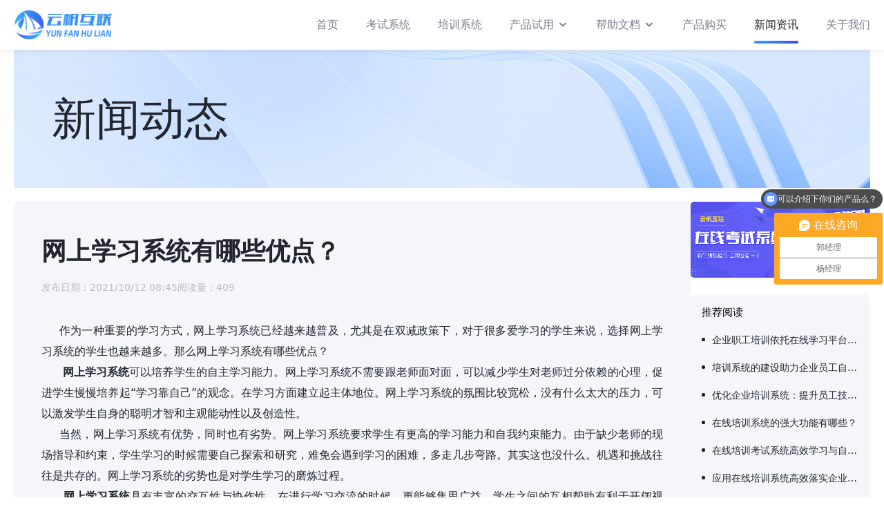

--- FILE ---
content_type: text/html;charset=UTF-8
request_url: https://www.yfhl.net/news/79.html
body_size: 3654
content:
<!DOCTYPE html>
<html lang="zh-CN">
<head>
  <meta charset="UTF-8">
  
	<title>网上学习系统有哪些优点？ - 云帆互联</title>
	<meta name="description" content="     作为一种重要的学习方式，网上学习系统已经越来越普及，尤其是在双减政策下，对于很多爱学习的学生来说，选择网上学习系统的学生也越来越多。那么网上学习系统有哪些优点？">
	<meta name="keywords" content="网上学习系统">
	<meta property="bytedance:published_time" content="2021-10-12 08:45:08"/>
	<meta property="bytedance:updated_time" content="2021-10-12 08:45:08"/>

  <meta http-equiv="X-UA-Compatible" content="IE=edge,chrome=1">
  <meta name="viewport" content="width=device-width,initial-scale=1.0, minimum-scale=1.0, maximum-scale=1.0, user-scalable=no" />
  <link rel="shortcut icon" type="image/x-icon" href="/site/favicon.ico">
  <link rel="stylesheet" href="/site/css/reset.css">
  <link rel="stylesheet" href="/site/css/animate.css">
  <link rel="stylesheet" href="/site/fonts/iconfont.css">
  <link rel="stylesheet" href="/site/css/common.css">
  <link rel="stylesheet" href="/site/css/style.css">
  <!--[if lt IE 9]>
  <script src="https://oss.maxcdn.com/libs/html5shiv/3.7.0/html5shiv.js"></script>
  <script src="https://oss.maxcdn.com/libs/respond.js/1.3.0/respond.min.js"></script>
  <![endif]-->
  <script>
    var _hmt = _hmt || [];
    (function() {
      var hm = document.createElement("script");
      hm.src = "https://hm.baidu.com/hm.js?2df810748966a1ad3bc6d10f302efa6c";
      var s = document.getElementsByTagName("script")[0];
      s.parentNode.insertBefore(hm, s);
    })();
  </script>
</head>
<body>

<!-- 头部 -->
<div>
	<!-- 头部信息 -->
	<div>
<!-- header -->
<div class="header">
  <div class="container">
    <a href="/" class="header_logo">
      <img src="/site/img/logo.png" alt="云帆考试系统">
    </a>

    <div id="menu" class="header_menu">
      <ul class="header_menu_content">
        <li class="item">
          <a href="/" class="title">首页</a>
        </li>

        <li class="item">
          <a href="/exam.html" class="title">考试系统</a>
        </li>

        <li class="item">
          <a href="/train.html" class="title">培训系统</a>
        </li>

        <li class="item">
          <a href="javascript:void(0)" class="title">产品试用<i class="iconfont icon-dropdown hidden-xs"></i></a>
          <ul class="sub">
            <li class="sub_item"><a class="sub_title" href="https://exam.yfhl.net/">企业版试用</a></li>
            <li class="sub_item"><a class="sub_title" href="https://school.yfhl.net/">高校版试用</a></li>
          </ul>
        </li>

        <li class="item">
          <a href="javascript:void(0)" class="title">帮助文档<i class="iconfont icon-dropdown hidden-xs"></i></a>
          <ul class="sub">
            <li class="sub_item"><a class="sub_title" href="https://onlinedoc.yfhl.net/@yfhl-exam/gongnengjieshao.html">用户手册</a></li>
            <li class="sub_item"><a class="sub_title" href="/docs/deploy/basic.html">部署文档</a></li>
            <li class="sub_item"><a class="sub_title" href="/update/">更新日志</a></li>
            <li class="sub_item"><a class="sub_title" href="/docs/dev/java.html">开发文档</a></li>
            <li class="sub_item"><a class="sub_title" href="https://exam-api.yfhl.net/doc.html">接口文档</a></li>
          </ul>
        </li>

        <li class="item">
          <a href="/buy.html" class="title">产品购买</a>
        </li>

        <li class="item active">
          <a href="/news.html" class="title">新闻资讯</a>
        </li>

        <li class="item">
          <a href="/contactus.html" class="title">关于我们</a>
        </li>
      </ul>
    </div>
  </div>

  <a href="#menu" class="btn-menu btn-expand-toggle visible-xs">
    <span></span>
    <span></span>
    <span></span>
  </a>
</div>
<!-- header end -->
</div>
</div>

<!-- 通用脚本 -->
<script src="/site/js/libs/jquery-1.12.4.min.js"></script>
<script src="/site/js/plugins/wow/wow.min.js"></script>
<script src="/site/js/plugins/mmenu/jquery.mmenu.js"></script>
<link rel="stylesheet" href="/site/js/plugins/mmenu/jquery.mmenu.css">
<script src="/site/js/main.js"></script>

<!-- 网页内容 -->
<div>

	<!-- banner -->
	<div class="container" style="background-image: url(/site/img/banner/news.jpg);">
		<div class="banner">
			<div class="banner_title">新闻动态</div>
		</div>
	</div>

	<!-- main -->
	<div class="main">
		<div class="container flex">
			<!-- 内容区 -->
			<div class="main_content wow fadeInUp">
				<div class="article tool">
					<div class="article_header">
						<h1 class="article_title">网上学习系统有哪些优点？</h1>
						<div class="article_info">
							<span class="item">发布日期：<span>2021/10/12 08:45</span></span>
							<span class="item">阅读量：<span>409</span></span>
						</div>
					</div>
					<div class="article_content"><p>&nbsp; &nbsp; &nbsp;作为一种重要的学习方式，网上学习系统已经越来越普及，尤其是在双减政策下，对于很多爱学习的学生来说，选择网上学习系统的学生也越来越多。那么网上学习系统有哪些优点？</p>
<p><strong>&nbsp; &nbsp; &nbsp;网上学习系统</strong>可以培养学生的自主学习能力。网上学习系统不需要跟老师面对面，可以减少学生对老师过分依赖的心理，促进学生慢慢培养起&ldquo;学习靠自己&rdquo;的观念。在学习方面建立起主体地位。网上学习系统的氛围比较宽松，没有什么太大的压力，可以激发学生自身的聪明才智和主观能动性以及创造性。</p>
<p>&nbsp; &nbsp; &nbsp;当然，网上学习系统有优势，同时也有劣势。网上学习系统要求学生有更高的学习能力和自我约束能力。由于缺少老师的现场指导和约束，学生学习的时候需要自己探索和研究，难免会遇到学习的困难，多走几步弯路。其实这也没什么。机遇和挑战往往是共存的。网上学习系统的劣势也是对学生学习的磨炼过程。</p>
<p><strong>&nbsp; &nbsp; &nbsp;<a href="../" target="_blank" rel="noopener">网上学习系统</a></strong>具有丰富的交互性与协作性，在进行学习交流的时候，更能够集思广益，学生之间的互相帮助有利于开阔视野，拓展知识的结构和广度。网上学习系统的环境更加具有社会性，有利于培养沟通能力和团队精神，有利于接触到更多的知识、思路和方法。需要注意的是，网上学习系统的社会性也会带来知识的混杂，需要学生提高对知识的辨识能力。</p></div>

				</div>
			</div>

			<!-- 右侧菜单 -->
			<div class="main_aside main_aside-right wow fadeInUp">

				<a href="https://www.yfhl.net/exam.html" target="_blank">
					<img src="/site/img/d_exam.png" alt="云帆考试系统" style="width: 100%; border-radius: 5px">
				</a>

				<div class="section" style="margin-top: 20px">
					<h2 class="main_aside_title">推荐阅读</h2>
					<ul class="main_aside_menu-right list">
						<li class="item">
							<a href="/news/555.html" class="title">企业职工培训依托在线学习平台合理节省时间成本</a>
						</li>
						<li class="item">
							<a href="/news/541.html" class="title">培训系统的建设助力企业员工自主学习水平的提升</a>
						</li>
						<li class="item">
							<a href="/news/1067.html" class="title">优化企业培训系统：提升员工技能培训效果</a>
						</li>
						<li class="item">
							<a href="/news/811.html" class="title">在线培训系统的强大功能有哪些？</a>
						</li>
						<li class="item">
							<a href="/news/889.html" class="title">在线培训考试系统高效学习与自我提升的新选择</a>
						</li>
						<li class="item">
							<a href="/news/548.html" class="title">应用在线培训系统高效落实企业培训计划</a>
						</li>
						<li class="item">
							<a href="/news/300.html" class="title">企业培训系统优点多：应用效果良好</a>
						</li>
						<li class="item">
							<a href="/news/899.html" class="title">培训系统优化策略 从课程设计到评估方法</a>
						</li>
						<li class="item">
							<a href="/news/80.html" class="title">为什么要开发教育培训系统？</a>
						</li>
						<li class="item">
							<a href="/news/432.html" class="title">一套成熟的在线培训系统能够让员工更愿意参加培训</a>
						</li>
					</ul>
				</div>
			</div>
		</div>
	</div>

</div>

<!-- 底部信息 -->
<div>
	<div>


<!-- footer -->
<div class="footer wow fadeInup">
  <div class="container">
    <div class="footer_top">
      <div class="footer_logo hidden-xs">
        <img src="/site/img/logo-black.png" alt="云帆互联">
      </div>

      <ul class="footer_nav">
        <li class="item hidden-xs">
          <a href="javascript:void(0)" class="title">
            <h3 class="strong">产品演示</h3>
          </a>
          <ul class="sub">
            <li><a href="https://exam.yfhl.net" ref="nofollow" target="_blank">考试系统企业版</a></li>
            <li><a href="https://school.yfhl.net" ref="nofollow" target="_blank">考试系统高校版</a></li>
            <li><a href="https://ns.yfhl.net" ref="nofollow" target="_blank">学习系统网校版</a></li>
          </ul>
        </li>
        <li class="item hidden-xs">
          <a href="javascript:void(0)" class="title">
            <h3 class="strong">新闻资讯</h3>
          </a>
          <ul class="sub">
            <li><a href="/exam" target="_blank">考试百科</a></li>
            <li><a href="/train" target="_blank">培训百科</a></li>
            <li><a href="/update" target="_blank">产品更新</a></li>
            <li><a href="/news" target="_blank">新闻动态</a></li>
          </ul>
        </li>
        <li class="item hidden-xs">
          <a href="javascript:void(0)" class="title">
            <h3 class="strong">关于我们</h3>
          </a>
          <ul class="sub">
            <li><a href="/contactus.html" target="_blank">联系我们</a></li>
            <li><a href="/aboutus.html" target="_blank">公司简介</a></li>
            <li><a href="/honor.html" target="_blank">公司资质</a></li>
            <li><a href="/legal_state.html" target="_blank">法律申明</a></li>
          </ul>
        </li>
        <li class="item">
          <a href="javascript:void(0)" class="title hidden-xs">
            <h3 class="strong">联系我们</h3>
          </a>
          <ul class="sub">
            <li>
              <p>电话：<a href="tel:18710213152">18710213152（杨）</a> <a href="tel:18603038204">18603038204（郭）</a></p>
              <p>邮箱：<a href="mailto:626264481@qq.com">626264481@qq.com</a></p>
            </li>
            <li>
              <p>地址: </p>
              <p>(北京)北京市朝阳区十里堡路1号未来时大厦4层</p>
              <p>(天津)天津市西青区海泰创新六路2号（华鼎新区1号）1号楼311室</p>
            </li>
          </ul>
        </li>
      </ul>

      <div class="footer_wechat_code">
        <div class="item">
          <img src="/site/img/h51.png" alt="云帆考试系统H5版本试用">
        </div>
        <div class="item">
          <img src="/site/img/mp1.jpg" alt="云帆考试系统小程序试用">
        </div>
      </div>
    </div>
  </div>

  

  <div class="footer_copyright">
    <div class="container">
      &copy;2016 - 2026 北京云帆互联科技有限公司&nbsp;<a href="https://beian.miit.gov.cn/" target="_blank">京ICP备16032469号-6</a>
    </div>
  </div>
</div>
</div>
</div>

</body>
</html>

--- FILE ---
content_type: text/css
request_url: https://www.yfhl.net/site/css/reset.css
body_size: 547
content:
@charset "utf-8";
/** 清除内外边距 **/
* {box-sizing: border-box;-webkit-tap-highlight-color: transparent;}
body, h1, h2, h3, h4, h5, h6, hr, p,
blockquote, /* structural elements 结构元素 */
dl, dt, dd, ul, ol, li, /* list elements 列表元素 */
pre, /* text formatting elements 文本格式元素 */
form, fieldset, legend, button, input, textarea, /* form elements 表单元素 */
th, td, /* table elements 表格元素 */
img,/* img elements 图片元素 */
figure {
  border:medium none;
  margin:0;
  padding:0;
}
/** 设置默认字体 **/
body, button, input, select, textarea{
  font-family: system-ui,-apple-system,BlinkMacSystemFont,segoe ui,Roboto,Helvetica,Arial,apple color emoji,segoe ui emoji,segoe ui symbol, "PingFang SC",sans-serif;
  /* font-family: 'Microsoft YaHei', Helvetica,sans-serif; */
  outline: 0;
  /*font-size:62.5%;*//*默认字体大小为10px*/
}
textarea {resize: none;}
button:focus {outline:none;}
h1, h2, h3, h4, h5, h6{font-size:100%;font-weight: normal;}
em{font-style:normal;}
/** 重置列表元素 **/
ul, ol{list-style:none;}
/** 重置超链接元素 **/
a{display: inline-block;text-decoration:none; color:inherit;}
a:hover{text-decoration:none; color:inherit;}
/** 重置图片元素 **/
img{border:0;max-width: 100%;}
/** 重置表格元素 **/
table{border-collapse:collapse; border-spacing:0;}
/** 清除表单外框 **/
input, textarea{outline:none;}
/** 给可点击元素添加手型光标 **/
a[href], input[type='submit'], input[type='image'], label[for], select, button, .pointer {
       cursor: pointer;
}

--- FILE ---
content_type: text/css
request_url: https://www.yfhl.net/site/fonts/iconfont.css
body_size: -47
content:
@font-face {
  font-family: "iconfont"; /* Project id 4479108 */
  src: url('iconfont.eot?t=1711880685795'); /* IE9 */
  src: url('iconfont.eot?t=1711880685795#iefix') format('embedded-opentype'), /* IE6-IE8 */
       url('iconfont.woff2?t=1711880685795') format('woff2'),
       url('iconfont.woff?t=1711880685795') format('woff'),
       url('iconfont.ttf?t=1711880685795') format('truetype'),
       url('iconfont.svg?t=1711880685795#iconfont') format('svg');
}

.iconfont {
  font-family: "iconfont" !important;
  font-size: 16px;
  font-style: normal;
  -webkit-font-smoothing: antialiased;
  -moz-osx-font-smoothing: grayscale;
}

.icon-view:before {
  content: "\e6bd";
}

.icon-share:before {
  content: "\e72f";
}

.icon-zan:before {
  content: "\e61f";
}

.icon-duigou:before {
  content: "\e640";
}

.icon-email:before {
  content: "\e625";
}

.icon-tel:before {
  content: "\e61d";
}

.icon-dropdown:before {
  content: "\e621";
}

.icon-jiantou:before {
  content: "\e622";
}



--- FILE ---
content_type: text/css
request_url: https://www.yfhl.net/site/css/style.css
body_size: 3066
content:
@charset "utf-8";

/* index - 产品优势 */
.list-advantage {display: flex;flex-wrap: wrap;gap: 24px;}
.list-advantage .item {flex: 0 0 calc((100% - 48px)/3);position: relative;padding: 36px 48px;background-color: #fff; text-align: center}
.list-advantage .thumbnail {display: flex;align-items: center;height: 140px; justify-content: center}
.list-advantage .thumbnail img {height: 100%;}
.list-advantage .title {margin-top: 24px;font-size: 20px;line-height: 24px;}
.list-advantage .summary {margin-top: 28px;font-size: 16px;line-height: 24px;color: #777E90;}
.list-advantage .item:hover {box-shadow: 30px 30px 30px #2c36440f;}
.list-advantage .item:hover::before {content: '';display: block;position: absolute;bottom: 0;left: 0;z-index: 2;width: 100%;height: 4px;background: linear-gradient(90deg, #3890fa 25.28%, #384bfa 95.24%);}
.list-advantage .item:hover .title {
  background: linear-gradient(90deg, #3890fa 25.28%, #384bfa 95.24%);
  -webkit-background-clip: text !important;
  -webkit-text-fill-color: transparent;
}

/* index - 主要场景 */
.list-index-scene {display: flex;flex-wrap: wrap;gap: 20px;}
.list-index-scene .item {flex: 0 0 calc((100% - 60px)/4);position: relative;padding: 60px 43px 112px;background-color: #fcfcfd;overflow: hidden;}
.list-index-scene .title {font-size: 20px;line-height: 24px;}
.list-index-scene .thumbnail {display: flex;align-items: center;margin-top: 32px;height: 152px;}
/* .list-index-scene .thumbnail img {height: 100%;} */
.list-index-scene .btn {position: absolute;bottom: 25px;left: 43px;z-index: 10;padding: 13px 40px;font-size: 14px;line-height: 20px;border-radius: 8px;border: 2px solid #e6e8ec;}
.list-index-scene .cover {position: absolute;top: 0;left: -100%;z-index: 2;width: 100%;height: 100%;padding: 68px 32px 0;background-color: #fff;transition: all .3s;}
.list-index-scene .item:hover {box-shadow: 0px 40px 60px #9c9c9c1a;}
.list-index-scene .item:hover .cover {left: 0;}
.list-index-scene .item:hover .btn {color: #fff;background: linear-gradient(90deg, #3890fa 25.28%, #384bfa 95.24%);border-color: transparent;}

/* index - 核心功能 */
.index-core-function .btn-more {margin-top: 50px;}
.index-core-function .btn-more.fold .iconfont {display: inline-block;transform: rotate(180deg);}

/* index - news */
.index-news {display: flex;justify-content: space-between;align-items: center;}
.index-news .left {flex-shrink: 0;width: 440px;}
.index-news .left .more {padding: 11px 40px;}
.index-news .list-news-simple {margin-bottom: 60px;}
@media (max-width: 768px) {
  .index-news .left {width: 100%;}
}

/* 关于我们 - 公司资质 */
.list-honor {display: flex;flex-wrap: wrap;gap: 30px 20px;}
.list-honor .item {flex: 0 0 calc((100% - 40px)/3);}
.list-honor a {display: block;width: 100%;padding: 3px;font-size: 0;border-radius: 8px;box-shadow: 0px 4px 18px 0px rgba(0,0,0,0.2);}
.list-honor img {width: 100%;}
.list-honor .name {margin-top: 10px;font-size: 16px;line-height: 24px;color: #000;font-weight: 500;text-align: center;}

@media (max-width: 768px) {
  .list-honor {gap: 20px 10px;}
  .list-honor .item {flex: 0 0 calc((100% - 20px)/2);}
}

/* 关于我们 - 联系我们 */
.contactus {display: flex;flex-wrap: wrap;justify-content: space-between;gap: 40px;color: #23262f;}
.contactus > div {flex: 0 0 calc((100% - 40px) / 2)}
.business_card {padding: 46px 30px 35px;background-color: #fff;}
.business_card .top {padding: 0 8px 35px;border-bottom: 1px solid #d9d9d9;}
.business_card .top .title {font-size: 20px;line-height: 20px;font-weight: 600;}
.business_card .top .subtitle {margin-top: 10px;font-size: 14px;line-height: 24px;}
.business_card .bottom {display: flex;}
.business_card .info {flex: 1;padding: 19px 19px 0 6px;}
.business_card .info .item {display: flex;margin-top: 5px;}
.business_card .info .item:first-child {margin-top: none;}
.business_card .info a {font-size: 12px;line-height: 24px;letter-spacing: 2px;}
.business_card .info .icon,
.business_card .info .iconfont {width: 24px;height: 24px;margin-right: 10px;font-size: 20px;line-height: 24px;text-align: center;background-size: contain;}
.business_card .icon-tel {color: #4799AB;}
.business_card .icon-email {color: #2F80ED;}
.business_card .wechat {display: flex;align-items: center; justify-content: flex-end;flex-shrink: 0;width: 120px;}
.business_card .wechat img {}
.contact_map {position: relative;z-index: 1;height: 300px;border-radius: 8px;border: 2px solid #c5d0f0;}
.contact_address {padding: 24px 0;font-size: 16px;line-height: 30px;color: #23262f;}
.contact_address .title {margin-bottom: 16px;font-size: 20px;font-weight: 500;}
.amap-info-content.amap-info-outer .amap-info-close {right: 5px!important;}

/* 产品购买 */
.buy-container {overflow-x: auto;}
.table-buy {min-width: 100%;font-size: 16px;line-height: 24px;text-align: center;background-color: #fcfcfd;}
/* .table-buy {min-width: 1000px;} */
.table-buy thead {background: url(../images/buy_bg.png) no-repeat;background-size: 100% 100%;}
.table-buy thead th {padding: 30px 0;}
.table-buy thead .title {font-size: 36px;line-height: 60px;}
.table-buy thead .subtitle {margin-top: 30px;font-size: 16px;line-height: 24px;font-weight: 500;}
.table-buy thead th:nth-child(2) .title {color: #BB6BD9;}
.table-buy thead th:nth-child(3) .title {color: #F2994A;}
.table-buy thead th:nth-child(4) .title {color: #27AE60;}
.table-buy thead th:nth-child(5) .title {color: #2F80ED;}
.table-buy tr {border-bottom: 1px solid #e6e8ec;}
.table-buy td {padding: 20px;color: #777E90;}
.table-buy .label {color: #23262F;}
.table-buy .label.first {width: 60px;font-size: 20px;line-height: 30px;}
.table-buy a {color: #EB5757;}
.table-buy .icon-duigou {color: #45B26B;}
.table-buy th.hover {background-color: #D0E5FF;}
.table-buy td.hover {background-color: #D0E5FF;}

/* 列表 - logo */
.list-logo {display: flex;justify-content: center;flex-wrap: wrap;gap: 44px 80px;}
.list-logo .item {height: 62px; }
.list-logo .item img {height: 100%; cursor: pointer}
.list-logo .item img:hover { animation: bubble-up 0.6s ease-in-out }

@keyframes bubble-up {
  50% {
    transform: translateY(-10px);
    opacity: 1;
  }
}

/* 新闻 - 列表 */
.list-card {display: flex;flex-wrap: wrap;gap: 40px;min-width: 0;}
.list-card .item {width: calc((100% - 40px) / 2);display: flex;gap: 0 24px;align-items: flex-end; padding: 40px 24px;background-color: #FCFCFD;border-radius: 10px; justify-content: space-between}
.list-card .left {overflow: hidden;height: 100%;}
.list-card .title {font-size: 20px;line-height: 24px;font-weight: 600;color: #000;white-space: nowrap;
  overflow: hidden;
  text-overflow: ellipsis;}
.list-card .info {margin-top: 8px;font-size: 16px;line-height: 24px;color: #BDBDBD;}
.list-card .summary {margin-top: 16px;font-size: 16px;line-height: 24px;color: #777e90;text-align: justify;overflow: hidden;
  text-overflow: -o-ellipsis-lastline;
  text-overflow: ellipsis;
  word-break: break-all;
  display: -webkit-box;
  -webkit-box-orient: vertical;
  -webkit-line-clamp: 3;
  line-clamp: 3;
}
.list-card .thumbnail {flex-shrink: 0;width: 120px;height: 120px;border-radius: 8px;}
.list-card .item:hover {box-shadow: 0px 20px 40px rgba(0,0,0,.05);}
.list-card .item:hover .title {
  background: linear-gradient(90deg, #3890fa 25.28%, #384bfa 95.24%);
  -webkit-background-clip: text !important;
  -webkit-text-fill-color: transparent;
}

/* 列表 - 新闻 - 简版 */
.list-news-simple {text-align: left;line-height: 24px;color: #777E90;}
.list-news-simple .item {display: block;margin-top: 34px;}
.list-news-simple .item:first-child {margin-top: 0;}
.list-news-simple .top {position: relative;padding-right: 110px;padding-bottom: 3px;border-bottom: 1px solid #e6e8ec;}
.list-news-simple .title {font-size: 16px;color: #000;overflow: hidden;text-overflow: ellipsis;white-space: nowrap;}
.list-news-simple .time {position: absolute;top: 0;right: 0;font-size: 14px;}
.list-news-simple .summary {margin-top: 15px;font-size: 15px;line-height: 24px;overflow: hidden;text-overflow: ellipsis; -webkit-line-clamp: 2; display: -webkit-box;-webkit-box-orient: vertical;}
.list-news-simple .item:hover .title {
  background: linear-gradient(90deg, #3890fa 25.28%, #384bfa 95.24%);
  -webkit-background-clip: text !important;
  -webkit-text-fill-color: transparent;
}

/* 卡片 - 进度 */
.list-progress {display: flex;flex-wrap: wrap;gap: 20px;}
.list-progress .item {flex: 0 0 calc((100% - 80px) / 5);position: relative;padding: 24px 24px 46px;text-align: center;border-radius: 8px;border: 2px solid #f5f5f9;
  background: linear-gradient(180deg, #fbfdff 0%, #f7f8fc 100%);
}
.list-progress .icon {height: 80px;}
.list-progress .icon img {height: 100%;}
.list-progress h4 {margin-top: 20px;font-size: 14px;line-height: 20px;color: #777E90;}
.list-progress h3 {margin-top: 8px;font-size: 24px;line-height: 30px;}
.list-progress .time {margin-top: 16px;font-size: 14px;line-height: 20px;text-align: center;
  background: linear-gradient(90deg, #3890fa 25.28%, #384bfa 95.24%);
  -webkit-background-clip: text !important;
  -webkit-text-fill-color: transparent;
}
.list-progress .summary {margin-top: 24px;font-size: 14px;line-height: 24px;color: #777e90;}
.list-progress .icon-jiantou {position: absolute;top: 50%;right: -27px;z-index: 2;width: 34px;height: 34px;margin-top: -17px;font-size: 16px;line-height: 34px;text-align: center;color: rgba(119, 126, 144, .6);background: #fff;box-shadow: 0px 4px 4px #1010101a;border-radius: 50%;}
/* 4等分 */
.list-progress-4 .item {flex: 0 0 calc((100% - 60px) / 4);}
.list-progress-4 .item:nth-child(4n) .icon-jiantou,
.list-progress-4 .item:last-child .icon-jiantou {display: none;}

/* 卡片 - 文字 */
.list-text-card {display: flex;flex-wrap: wrap;gap: 30px 140px;}
.list-text-card .item {flex: 0 0 calc((100% - 140px) / 2);}
.list-text-card h3 {font-size: 16px;line-height: 24px;font-weight: 500;}
.list-text-card .summary {margin-top: 13px;font-size: 16px;line-height: 20px;text-align: justify;color: #777e90;}

/* 列表 - 文字 */
.list-text li {font-size: 14px;line-height: 24px;color: #666;text-align: justify;}
.list-text li {margin-top: 5px;}
.list-text li:first-child {margin-top: 0;}

/* 卡片 - 图文 */
.card-thumbnail {display: flex;justify-content: center;flex-wrap: wrap;flex-direction: column;padding: 52px;background-repeat: no-repeat;background-size: cover;background-position: right center;}
.card-thumbnail .title {margin-bottom: 24px;font-size: 24px;line-height: 43px;}
.card-thumbnail .title-primary {font-size: 48px;line-height: 50px;font-weight: bolder;
  background: linear-gradient(90deg, rgba(56, 144, 250, 1) 25.28%, rgba(56, 75, 250, 1) 95.24%);
  -webkit-background-clip: text !important;
  -webkit-text-fill-color: transparent;
}
.card-thumbnail .list {font-size: 14px;line-height: 24px;color: #666;text-align: justify;}
.card-thumbnail .list li {margin-top: 5px;}
.card-thumbnail .list li:first-child {margin-top: 0;}
.card-thumbnail .list li:hover {
  background: linear-gradient(90deg, #3890fa 25.28%, #384bfa 95.24%);
  -webkit-background-clip: text !important;
  -webkit-text-fill-color: transparent;
}

/* 列表 - 图文简介 */
.list-thumbnail {display: flex;flex-wrap: wrap;gap: 40px;}
.list-thumbnail .item {flex: 0 0 calc((100% - 120px) / 4);background-color: #fff;}
.list-thumbnail .thumbnail {padding: 12px;text-align: center;font-size: 0;border-radius: 8px;background: rgba(214, 238, 253, 1);}
/* .list-thumbnail .thumbnail img {height: 100%;} */
.list-thumbnail .content {padding: 20px;}
.list-thumbnail .title {font-size: 24px;line-height: 26px;color: #000;}
.list-thumbnail .list {margin-top: 24px;font-size: 14px;line-height: 22px;color: #777E90;}
.list-thumbnail .list li {margin-top: 5px;}

/* 列表 - 图文简介 - 区块 */
.list-thumbnail-block {display: flex;flex-wrap: wrap;gap: 80px 0;}
.list-thumbnail-block .item {display: flex;flex-wrap: wrap;justify-content: space-between;align-items: center;width: 100%;overflow: hidden;}
.list-thumbnail-block .thumbnail {flex: 1;}
/* .list-thumbnail-block .thumbnail {width: 600px;padding: 30px 50px;} */
.list-thumbnail-block .thumbnail img {width: 400px; height: auto}
.list-thumbnail-block .content {flex-shrink: 0;width: 540px;padding: 20px;}
.list-thumbnail-block .title {font-size: 40px;line-height: 60px;font-weight: 600;
  background: linear-gradient(90deg, #3890fa 25.28%, #384bfa 95.24%);
  -webkit-background-clip: text !important;
  -webkit-text-fill-color: transparent;
}
.list-thumbnail-block .list {margin-top: 24px;font-size: 14px;line-height: 22px;color: #777E90;}
.list-thumbnail-block .list li {margin-top: 18px;}

.list-thumbnail-block .item:nth-child(odd) {flex-direction: row-reverse;}

/* 题库建设 */
.question-construction .card-thumbnail {min-height: 400px;padding-left: 140px;}

@media (max-width: 768px) {
  .list-advantage {text-align: center;}
  .list-advantage .item {flex: 0 0 100%;padding: 20px;}
  .list-advantage .thumbnail {justify-content: center;height: 100px;}
  .list-advantage .thumbnail img {height: 100%;}
  .list-advantage .title {margin-top: 15px;}
  .list-advantage .summary {margin-top: 15px;font-size: 14px;}

  .list-index-scene {text-align: center;}
  .list-index-scene .item {flex: 0 0 100%;padding: 20px 20px 80px;}
  .list-index-scene .thumbnail {justify-content: center;margin-top: 20px;height: 100px;}
  .list-index-scene .thumbnail img {height: 100%;}
  .list-index-scene .btn {bottom: 20px;left: 50%;transform: translateX(-50%);padding: 8px 30px;}

  .list-thumbnail-block {gap: 20px;}
  .list-thumbnail-block .thumbnail {width: 100%;padding: 20px;text-align: center;}
  .list-thumbnail-block .thumbnail img {width: 100%;}
  .list-thumbnail-block .content {width: 100%;}
  .list-thumbnail-block .title {font-size: 26px;line-height: 40px;}
  .list-thumbnail-block .list {margin-top: 20px;}
  .list-thumbnail-block .list li {margin-top: 15px;}

  .index-core-function .btn-more {margin-top: 30px;}

  .index-news .list-news-simple {margin-bottom: 30px;}
  .index-news .left .text-left {text-align: center;}
  .index-news .left .more {}

  .list-news-simple .item {margin-top: 20px;}
  .list-news-simple .title {font-size: 14px;}

  .list-logo {gap: 20px;}
  .list-logo .item {height: 40px;}

  .list-progress {gap: 15px;}
  .list-progress .item {flex: 0 0 100%;padding: 20px;}
  .list-progress h4,
  .list-progress .time,
  .list-progress .summary {margin-top: 10px;}
  .list-progress .icon-jiantou {top: auto;bottom: -24px;right: auto;left: 50%;margin-top: 0;margin-left: -17px;transform: rotate(90deg);}
  .list-progress-4 .item:nth-child(4n) .icon-jiantou {display: block;}

  .list-text-card .item {flex: 0 0 100%;}
  .list-text-card .summary {margin-top: 10px;font-size: 14px;}

  .card-thumbnail {flex-wrap: nowrap;padding: 30px;background-position-x: left;}
  .card-thumbnail .title {margin-bottom: 15px;}
  .card-thumbnail .title-primary {font-size: 30px;line-height: 40px;}

  .question-construction .card-thumbnail {padding-left: 30px;min-height: 200px}

  .list-thumbnail .item {flex: 0 0 100%;}
  .list-thumbnail .thumbnail {height: 140px;}
  .list-thumbnail .title {font-size: 20px;}
  .list-thumbnail .list {margin-top: 15px;}

  .card-thumbnail-container .item {margin-top: 15px;}
  .card-thumbnail-container .item:first-child {margin-top: 0;}
  .card-thumbnail-container .card-thumbnail {height: auto!important;min-height: 240px!important;}

  .list-card {gap: 15px;}
  .list-card .item {width: 100%;padding: 15px;}
  .list-card .thumbnail {width: 80px;height: 80px;}
  .list-card .title {font-size: 16px;line-height: 20px;}
  .list-card .info {margin-top: 5px;font-size: 14px;line-height: 20px;}
  .list-card .summary {margin-top: 10px;font-size: 14px;line-height: 20px;}

  .table-buy {min-width: 700px;font-size: 14px;line-height: 20px;}
  .table-buy thead .title {font-size: 22px;}
  .table-buy thead .subtitle {margin-top: 15px;font-size: 14px;}
  .table-buy .label.first {width: 42px;font-size: 16px;}
  .table-buy td {padding: 10px;}

  .contactus {gap: 20px;}
  .contactus > div {flex: 0 0 100%;padding: 10px;}
  .business_card .top {padding: 8px 0 15px;}
  .business_card .info {padding: 15px 15px 0 0;}
  .business_card .wechat {width: 100px;padding-right: 0;}
  .contact_address .title {margin-bottom: 10px;}
}

--- FILE ---
content_type: text/javascript; charset=utf-8
request_url: https://goutong.baidu.com/site/44/2df810748966a1ad3bc6d10f302efa6c/b.js?siteId=13209506
body_size: 8080
content:
!function(){"use strict";!function(){var e={styleConfig:{"styleVersion":"1","inviteBox":{"btnBgColor":"#6696FF","startPage":1,"isShowText":1,"skinType":1,"buttonType":1,"autoInvite":0,"stayTime":6,"closeTime":20,"toChatTime":5,"inviteWinPos":0,"welcome":"您好，请问您是需要培训考试系统吗？有什么可以帮到您的呢？","autoChat":0,"btnBgColorType":0,"height":175,"skinIndex":0,"customerStyle":{"acceptFontColor":"#000000","backImg":"","acceptBgColor":"#fecb2e","inviteBackImg":"https://aff-im.bj.bcebos.com/r/image/invite-back-img.png","horizontalPosition":"left","confirmBtnText":"在线咨询","portraitPosition":"top","marginTop":0,"buttonPosition":"center","marginLeft":0},"defaultStyle":1,"likeCrm":0,"skinName":"默认皮肤","autoHide":0,"reInvite":1,"sendButton":{"bgColor":"#bfecff","fontColor":"#1980df"},"inviteHeadImg":"https://su.bcebos.com/v1/biz-crm-aff-im/biz-crm-aff-im/generic/system/style/images/58921ecfd88b46fcab1450edaf2b9f42.png?authorization=bce-auth-v1%2F0a3fcab923c6474ea5dc6cb9d1fd53b9%2F2024-01-05T07%3A56%3A12Z%2F-1%2F%2F3e74d2e2c78718138713b5cf3eda7b7402c584d6fa40c58b99f16737551ce106","license":"000","fontPosition":"center","width":400,"isCustomerStyle":0,"position":"middle","inviteInterval":30,"inviteWinType":0,"tradeId":0,"fontColor":"#333333"},"aiSupportQuestion":false,"webimConfig":{"isShowIntelWelLan":0,"skinIndex":0,"autoDuration":1,"customerColor":"#9861E6","themeType":0,"license":"000","isOpenAutoDirectCom":0,"generalRecommend":1,"isShowCloseBtn":1,"skinType":1,"width":452,"isOpenKeepCom":1,"autoPopupMsg":0,"position":"right-bottom","needVerifyCode":0,"height":471,"waitVisitStayTime":6,"searchTermRecommend":1},"noteBoard":{"btnBgColor":"#6696FF","skinIndex":0,"webim":{"webimOnline":1,"webimOffline":1},"displayCompany":1,"skinName":"默认皮肤","cpyInfo":"感谢您的关注，当前客服人员不在线，请填写一下您的信息，我们会尽快和您联系。","displayLxb":1,"formText":"感谢您的关注，当前客服人员不在线，请填写一下您的信息，我们会尽快和您联系。","skinType":1,"form":{"formOffline":1,"formOnlineAuto":0},"position":"left-bottom","itemsExt":[],"items":[{"name":"content","required":1,"isShow":1},{"name":"visitorName","required":1,"isShow":1},{"name":"visitorPhone","required":1,"isShow":1}],"cpyTel":"","needVerifyCode":0,"btnBgColorType":0,"board":{"boardOffline":1,"boardOnline":0}},"blackWhiteList":{"type":-1,"siteBlackWhiteList":[]},"isWebim":1,"pageId":0,"seekIcon":{"barrageIconColor":"#6696FF","iconHeight":46,"barrageIssue":["可以介绍下你们的产品么","你们是怎么收费的呢","现在有优惠活动吗"],"displayLxb":1,"portraitPosition":"top","skinType":1,"isFixedPosition":1,"iconType":1,"pcGroupiconColor":"#ffa826","horizontalPosition":"left","height":52,"customerStyle":{"backImg":""},"skinIndex":5,"iconWidth":140,"likeCrm":0,"skinName":"默认皮肤","groups":[{"groupName":"郭经理","groupId":955645,"isSelected":true},{"groupName":"杨经理","groupId":955646,"isSelected":true}],"barrageColor":0,"barragePos":1,"marginLeft":0,"pcGroupiconColorType":0,"autoConsult":1,"isOpenAutoDirectCom":0,"barrageSwitch":true,"isCustomerStyle":0,"width":144,"hotIssues":[{"question":"可以介绍下你们的产品么？","answer":"1.我们的产品分为四个版本（基础版、标准版、专业版、旗舰版），\n基础版是pc运行版，标准版是pc+手机端端运行版，专业版是pc源码版，旗舰版是pc+手机端源码版。\n <div>2.产品端主要功能是培训计划，课程学习，在线考试，知识竞赛，积分商城，问卷调查，活动报名，证书颁发\n </div><div>3.系统是前后端分离架构，后端为SpringBoot3.2，前端为Vue2.0，小程序/移动端为UNIAPP。\n </div>","id":"hotIssues:100000001"},{"question":"系统的部署方式是怎么样的？","answer":"私有化部署，部署到客户的服务器，一次性付费购买，永久使用。","id":"hotIssues:100000002"},{"question":"服务器系统有什么要求吗？","answer":"Windows、Linux都可以，服务器一般能安装部署需要用到的Jdk，Mysql，Redis，Nginx，Liboffice等都没有问题。建议使用Linux系统。","id":"hotIssues:100000003"}],"groupStyle":{"bgColor":"#ffffff","buttonColor":"#d6f3ff","fontColor":"#008edf"},"pcGroupiconType":1,"position":"right-center","barrageIconColorType":0,"groupWidth":157,"marginTop":0},"digitalHumanSetting":{"perid":"5135","gender":1,"demo":{"image":"https://aff-im.cdn.bcebos.com/onlineEnv/r/image/digitalman/digital-man-demo-webim.png"},"headImage":"https://aff-im.cdn.bcebos.com/onlineEnv/r/image/digitalman/digital-man-demo.png","name":"阳光暖男","audition":"https://aff-im.cdn.bcebos.com/onlineEnv/r/audio/digitalman/man.mp3","comment":"以阳光温暖的形象来接待访客，让用户感受到温暖和关怀；","data":{"welcome":{"gif":"https://aff-im.cdn.bcebos.com/onlineEnv/r/image/digitalman/digital-man-welcome.gif"},"contact":{"gif":"https://aff-im.cdn.bcebos.com/onlineEnv/r/image/digitalman/digital-man-contact.gif"},"warmLanguage":{"gif":""},"other":{"gif":""}}}},siteConfig:{"eid":"25503825","queuing":"<p><span style=\"font-size: 14px;\">云帆在线培训系统，专注提升培训考试管理体验，提供在线考试、企业内部培训考试、企业培训、刷题训练、证书管理、课程直播等相关服务，轻松助力各行各业组织每场培训考试。</span></p><p><span style=\"font-size: 14px;\">支持电脑网页端、手机APP、H5页面、微信小程序等多端刷题考试，方便在线随时随地学习。</span></p><p><span style=\"font-size: 14px;\">您稍等，在线客服马上接通。</span></p>","isOpenOfflineChat":1,"authToken":"bridge","isWebim":1,"imVersion":"im_server","platform":0,"isGray":"false","vstProto":1,"bcpAiAgentEnable":"0","webimConfig":{"isShowIntelWelLan":0,"skinIndex":0,"autoDuration":1,"customerColor":"#9861E6","themeType":0,"license":"000","isOpenAutoDirectCom":0,"generalRecommend":1,"isShowCloseBtn":1,"skinType":1,"width":452,"isOpenKeepCom":1,"autoPopupMsg":0,"position":"right-bottom","needVerifyCode":0,"height":471,"waitVisitStayTime":6,"searchTermRecommend":1},"isOpenRobot":0,"startTime":1769695101894,"authType":4,"prologue":"<font>您好，近期是有使用在线培训/考试/题库系统的需求吗，有什么可以帮到您的呢？</font><p><br></p><p><font>关于云帆学习考试系统：&nbsp;</font></p><p><span style=\"font-size: 14px;\">版本：基础版、标准版、专业版、旗舰版。&nbsp;</span></p><p><font>在线体验：<a href=\"https://exam.yfhl.net/\">系统体验</a></font></p><p><font>在线文档：<a href=\"https://docs.yfhl.net/deploy/basic.html\" id=\"curr-1704438590635\" style=\"display: inline;\">部署手册</a>、<a href=\"https://docs.yfhl.net/dev/java.html\">开发文档</a>、<a href=\"https://exam-api.yfhl.net/doc.html#/home\">接口文档</a>、<a href=\"https://www.kancloud.cn/dora134/exam_yfhl/2969403\"></a><a href=\"https://onlinedoc.yfhl.net/@yfhl-exam/gongnengjieshao.html\" id=\"curr-1701327665363\" style=\"display: inline;\">用户手册</a>、<a href=\"https://g1rwbqerov.k.topthink.com/@yfhl-exam/gengxinjilu.html\">更新记录</a></font></p>","isPreonline":0,"isOpenSmartReply":1,"isCsOnline":1,"siteToken":"2df810748966a1ad3bc6d10f302efa6c","userId":"25503825","route":"1","csrfToken":"4f76f4958cc44dec8af3c350d6fba39f","ymgWhitelist":true,"likeVersion":"generic","newWebIm":1,"siteId":"13209506","online":"true","bid":"","webRoot":"https://affimvip.baidu.com/cps5/","isSmallFlow":0,"userCommonSwitch":{"isOpenTelCall":false,"isOpenCallDialog":false,"isOpenStateOfRead":true,"isOpenVisitorLeavingClue":true,"isOpenVoiceMsg":true,"isOpenVoiceCom":true}}};Object.freeze(e),window.affImConfig=e;var i=document.createElement("script"); i.src="https://aff-im.cdn.bcebos.com/onlineEnv/imsdk/1735891798/affim.js",i.setAttribute("charset","UTF-8");var o=document.getElementsByTagName("head")[0]||document.body;o.insertBefore(i,o.firstElement||null)}()}();

--- FILE ---
content_type: application/javascript
request_url: https://www.yfhl.net/site/js/main.js
body_size: 554
content:
/**
 * @Author: LXLin
 * @Date: 2024-03-23 19:34:42
 * @LastEditTime: 2024-04-06 20:38:32
 * @LastEditors: LXLin
 * @Description:
 * @FilePath: /yfhl.net/js/main.js
 */
"use strict";

var windowHeight = $(window).height();

window.mobileUtil = (function(a, b) {
	var c = navigator.userAgent,
		isAndroid = /android|adr/gi.test(c),
		isIOS = /iphone|ipod|ipad/gi.test(c) && !isAndroid,
		isBlackBerry = /BlackBerry/i.test(c),
		isWindowPhone = /IEMobile/i.test(c),
		isMobile = isAndroid || isIOS || isBlackBerry || isWindowPhone;
	return {
		isAndroid: isAndroid,
		isIOS: isIOS,
		isMobile: isMobile,
		isWeixin: /MicroMessenger/gi.test(c),
		isQQ: /QQ/gi.test(c),
		isSafari: /Safari/gi.test(c)
	}
})(window, document);

$(function() {
	/**
	 * 加载浮现动画效果
	 */
	if (!(/msie [6|7|8|9]/i.test(navigator.userAgent))){
		new WOW().init();
	};

  if (mobileUtil.isMobile) {
		// 移动端
		$('.hidden-xs').remove();

		var $menu = $('#menu');
		$menu.mmenu({
			dragOpen: true
		});

		/**
		 * 菜单展开
		 */
		$('.btn-expand-toggle').click(function(event){
			event.stopPropagation();

			var isActive = $(this).hasClass('active'),
				type = $(this).data('type');
			if (isActive) {
				$(this).removeClass('active').addClass('cancel');
			} else {
				$(this).removeClass('cancel').addClass('active');
			}
		});

		/**
		 * main aside
		 */
		$('.btn-main-aside').click(function () {
			$(this).parent().toggleClass('active');
		});

		$('.tabs-vertical').addClass('tabs-primary').removeClass('.tabs-vertical');
  } else {
    // PC端

		/**
		 * header menu
		 */
		$('.header_menu_content > .item').hover(function() {
			$(this).children('.sub').stop().slideDown()
			$(this).siblings().children('.sub').stop().slideUp()
		}, function () {
			$(this).children('.sub').stop().slideUp()
		});
  }

	/**
	 * 左侧菜单栏
	 */
	$('.main_aside_menu-left .title').on('click', function () {
		$(this).parent().toggleClass('expand');
	});

	/**
	 * tabs change
	 */
	$('.tabs > .item').on('click', function () {
		var index = $(this).index();
		$(this).addClass('active').siblings().removeClass('active');
		$(this).parent().next('.tabs-content').children('.item').eq(index).stop().show().siblings().hide();
	});
});
